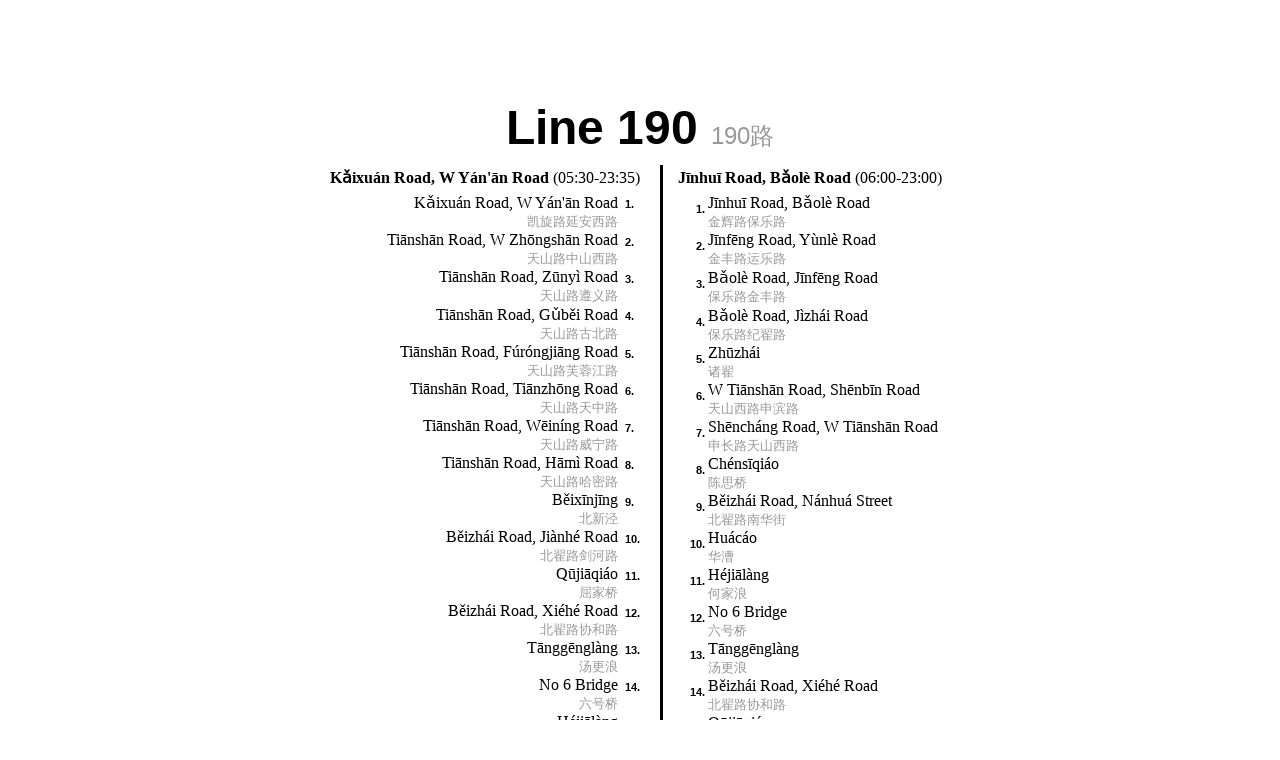

--- FILE ---
content_type: text/html; charset=utf-8
request_url: https://msittig.wubi.org/bus/bus0190.html
body_size: 1272
content:

<?xml version="1.0" encoding="utf-8"?>
<!DOCTYPE html PUBLIC "-//W3C//DTD XHTML 1.0 Strict//EN"
	   "http://www.w3.org/TR/xhtml1/DTD/xhtml1-strict.dtd">
<html xmlns="http://www.w3.org/1999/xhtml" lang="en" xml:lang="en">
    <head>
	<title>Shanghai Bus Routes: Line 190</title>
	<meta content="text/html; charset=utf-8" http-equiv="Content-Type" />
	<meta name="DC.title" content="Shanghai Bus Routes" />
	<meta name="Version" content="2013-06-26" />
	<link rel="stylesheet" type="text/css" title="Standard" href="bus.css" />
    </head>
    <body>
	<h1 href="http://www.ddmap.com/map/21/bus-key-190.htm" rel="190">Line 190 <span class="separator">●</span> <span class="chinese" lang="zh">190路</span></h1>
	<div id="Container">
	<div class="up">
	    <p class="originating stop"><strong>Kǎixuán Road, W Yán'ān Road</strong> <span>(05:30-23:35)</span> </p>
	    <ol>
		<li class="stop0"><p>Kǎixuán Road, W Yán'ān Road <br /><span class="chinese" lang="zh">凯旋路延安西路</span></p></li>
		<li class="stop1"><p>Tiānshān Road, W Zhōngshān Road <br /><span class="chinese" lang="zh">天山路中山西路</span></p></li>
		<li class="stop2"><p>Tiānshān Road, Zūnyì Road <br /><span class="chinese" lang="zh">天山路遵义路</span></p></li>
		<li class="stop3"><p>Tiānshān Road, Gǔběi Road <br /><span class="chinese" lang="zh">天山路古北路</span></p></li>
		<li class="stop4"><p>Tiānshān Road, Fúróngjiāng Road <br /><span class="chinese" lang="zh">天山路芙蓉江路</span></p></li>
		<li class="stop5"><p>Tiānshān Road, Tiānzhōng Road <br /><span class="chinese" lang="zh">天山路天中路</span></p></li>
		<li class="stop6"><p>Tiānshān Road, Wēiníng Road <br /><span class="chinese" lang="zh">天山路威宁路</span></p></li>
		<li class="stop7"><p>Tiānshān Road, Hāmì Road <br /><span class="chinese" lang="zh">天山路哈密路</span></p></li>
		<li class="stop8"><p>Běixīnjīng <br /><span class="chinese" lang="zh">北新泾</span></p></li>
		<li class="stop9"><p>Běizhái Road, Jiànhé Road <br /><span class="chinese" lang="zh">北翟路剑河路</span></p></li>
		<li class="stop10"><p>Qūjiāqiáo <br /><span class="chinese" lang="zh">屈家桥</span></p></li>
		<li class="stop11"><p>Běizhái Road, Xiéhé Road <br /><span class="chinese" lang="zh">北翟路协和路</span></p></li>
		<li class="stop12"><p>Tānggēnglàng <br /><span class="chinese" lang="zh">汤更浪</span></p></li>
		<li class="stop13"><p>No 6 Bridge <br /><span class="chinese" lang="zh">六号桥</span></p></li>
		<li class="stop14"><p>Héjiālàng <br /><span class="chinese" lang="zh">何家浪</span></p></li>
		<li class="stop15"><p>Huácáo <br /><span class="chinese" lang="zh">华漕</span></p></li>
		<li class="stop16"><p>Běizhái Road, Nánhuá Street <br /><span class="chinese" lang="zh">北翟路南华街</span></p></li>
		<li class="stop17"><p>Chénsīqiáo <br /><span class="chinese" lang="zh">陈思桥</span></p></li>
		<li class="stop18"><p>W Tiānshān Road, Shēncháng Road <br /><span class="chinese" lang="zh">天山西路申长路</span></p></li>
		<li class="stop19"><p>W Tiānshān Road, Shēnbīn Road <br /><span class="chinese" lang="zh">天山西路申滨路</span></p></li>
		<li class="stop20"><p>Jìzhái Road, Běizhái Road <br /><span class="chinese" lang="zh">纪翟路北翟路</span></p></li>
		<li class="stop21"><p>Bǎolè Road, Jìzhái Road <br /><span class="chinese" lang="zh">保乐路纪翟路</span></p></li>
		<li class="stop22"><p>Bǎolè Road, Jīnfēng Road <br /><span class="chinese" lang="zh">保乐路金丰路</span></p></li>
		<li class="stop23"><p>Jīnfēng Road, Yùnlè Road <br /><span class="chinese" lang="zh">金丰路运乐路</span></p></li>
		<li class="stop24"><p>Jīnhuī Road, Bǎolè Road <br /><span class="chinese" lang="zh">金辉路保乐路</span></p></li>

            </ol>
	</div>
	<div class="down">
	    <p class="terminating stop"><strong>Jīnhuī Road, Bǎolè Road</strong> <span>(06:00-23:00)</span> </p>
	    <ol>
		<li><p>Jīnhuī Road, Bǎolè Road <br /><span class="chinese" lang="zh">金辉路保乐路</span></p></li>
		<li><p>Jīnfēng Road, Yùnlè Road <br /><span class="chinese" lang="zh">金丰路运乐路</span></p></li>
		<li><p>Bǎolè Road, Jīnfēng Road <br /><span class="chinese" lang="zh">保乐路金丰路</span></p></li>
		<li><p>Bǎolè Road, Jìzhái Road <br /><span class="chinese" lang="zh">保乐路纪翟路</span></p></li>
		<li><p>Zhūzhái <br /><span class="chinese" lang="zh">诸翟</span></p></li>
		<li><p>W Tiānshān Road, Shēnbīn Road <br /><span class="chinese" lang="zh">天山西路申滨路</span></p></li>
		<li><p>Shēncháng Road, W Tiānshān Road <br /><span class="chinese" lang="zh">申长路天山西路</span></p></li>
		<li><p>Chénsīqiáo <br /><span class="chinese" lang="zh">陈思桥</span></p></li>
		<li><p>Běizhái Road, Nánhuá Street <br /><span class="chinese" lang="zh">北翟路南华街</span></p></li>
		<li><p>Huácáo <br /><span class="chinese" lang="zh">华漕</span></p></li>
		<li><p>Héjiālàng <br /><span class="chinese" lang="zh">何家浪</span></p></li>
		<li><p>No 6 Bridge <br /><span class="chinese" lang="zh">六号桥</span></p></li>
		<li><p>Tānggēnglàng <br /><span class="chinese" lang="zh">汤更浪</span></p></li>
		<li><p>Běizhái Road, Xiéhé Road <br /><span class="chinese" lang="zh">北翟路协和路</span></p></li>
		<li><p>Qūjiāqiáo <br /><span class="chinese" lang="zh">屈家桥</span></p></li>
		<li><p>Jiànhé Road, Jīnzhōng Road <br /><span class="chinese" lang="zh">剑河路金钟路</span></p></li>
		<li><p>W Tiānshān Road, Běiyú Road <br /><span class="chinese" lang="zh">天山西路北渔路</span></p></li>
		<li><p>Tiānshān Road, Hāmì Road <br /><span class="chinese" lang="zh">天山路哈密路</span></p></li>
		<li><p>Tiānshān Road, Wēiníng Road <br /><span class="chinese" lang="zh">天山路威宁路</span></p></li>
		<li><p>Tiānshān Road, Tiānzhōng Road <br /><span class="chinese" lang="zh">天山路天中路</span></p></li>
		<li><p>Tiānshān Road, Fúróngjiāng Road <br /><span class="chinese" lang="zh">天山路芙蓉江路</span></p></li>
		<li><p>Tiānshān Road, Lóushānguān Road <br /><span class="chinese" lang="zh">天山路娄山关路</span></p></li>
		<li><p>W Zhōngshān Road, Tiānshān Road <br /><span class="chinese" lang="zh">中山西路天山路</span></p></li>
		<li><p>Wǔyí Road, W Zhōngshān Road <br /><span class="chinese" lang="zh">武夷路中山西路</span></p></li>
		<li><p>Kǎixuán Road, W Yán'ān Road <br /><span class="chinese" lang="zh">凯旋路延安西路</span></p></li>

            </ol>
        </div>
	<br />
	</div>
    </body>
</html>

--- FILE ---
content_type: text/css
request_url: https://msittig.wubi.org/bus/bus.css
body_size: 461
content:
body { margin: 100px 0; padding: 0; }

h1 {
    margin:		0 ;
    height:		50px ;
    text-align:		center ;
    font-family:	arial, helvetica, sans-serif ;
    font-size:		3em ;
}
h1 .separator {
    display:		none ;
    }
h1 .chinese {
    font-size: 		0.5em ;
    color:		#999 ;
    font-weight: 	normal ;
    }
#Hours {
    text-align:         center ;
}
#Container {
    margin:		15px 0px ;
}
#Container div {
    margin:		0px 0px 80px 0px ;
}
.up {
    width:		50% ;
    float:		left ;
    text-align:	right ;
    padding-right:	20px ;
    border-right:	3px solid black ;
}
.up ol { 
    text-align:	right ;
    list-style-type:none ;
}
.up ol .number {
    font-weight:	bold ;
}	
.down {
    float:		left ;
    width:		45% ;
    padding-left:	10px ;
    border-left:3px solid black ;
    position:           relative ;
    left:               -3px ;
}
#Container div p, #Container div ol {
    position: relative ;
    top: -5px;
}
p {
    margin: .5em 0 ;
    padding-left: 5px ;
}
.up { counter-reset: stop; }
.up ol li { position: relative ; padding-right: 2em ; }
.up ol li:after {
    content: counter(stop) "." ;
    counter-increment: stop;
    position: absolute ;
    top: 0px ;
    right: 0px ;
}
.up ol li.stop0:after, 
.up ol li.stop1:after, 
.up ol li.stop2:after, 
.up ol li.stop3:after, 
.up ol li.stop4:after, 
.up ol li.stop5:after, 
.up ol li.stop6:after, 
.up ol li.stop7:after, 
.up ol li.stop8:after {
    right: 0.5em ;
}
ol {
    font-family: georgia, arial, helvetica, sans-serif ;
    font-size: .7em ;
    margin: 1em 0 1em 35px ;
    padding: 0 ;
    font-weight: bold ;
}
ol p {
    font-weight: normal ;
    }
ol p span.number {
    margin: 0 0 0 10px ;
}
ol p span#stop1, 
ol p span#stop2, 
ol p span#stop3, 
ol p span#stop4, 
ol p span#stop5, 
ol p span#stop6, 
ol p span#stop7, 
ol p span#stop8, 
ol p span#stop9  {
    margin: 0 0 0 15px ;
}
ol p {
    margin: 0 ;
    padding: 0 ;
    font-family: times new roman, serif ;
    font-size: 1.42em ;
    font-weight: normal ;
}
ol p .chinese { 
    font-size: 0.8em ;
    color: #999 ;
    }
ol p .number {
    display: none ;
    }